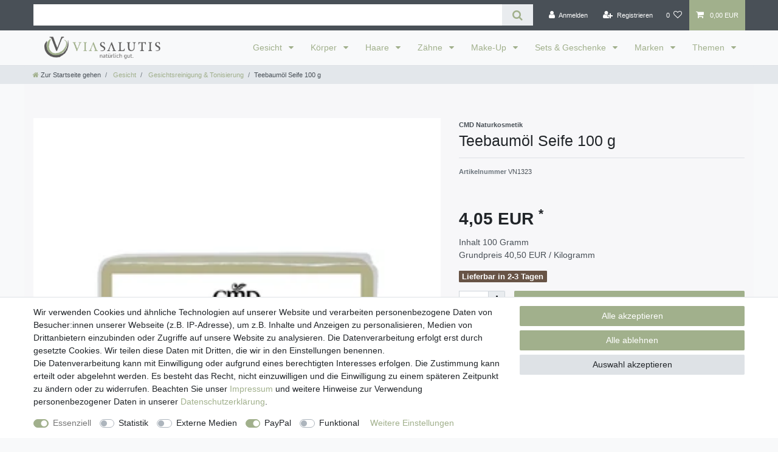

--- FILE ---
content_type: text/html; charset=UTF-8
request_url: https://www.viasalutis.de/rest/io/item/last_seen?templateType=item
body_size: 2422
content:
{"events":[],"data":{"lastSeenItems":{"total":1,"documents":[{"data":{"images":{"all":[{"urlPreview":"https:\/\/cdn03.plentymarkets.com\/8ent9s2yxqb4\/item\/images\/11257\/preview\/teebaumoel-classic-seife---soap-1.jpg","urlMiddle":"https:\/\/cdn03.plentymarkets.com\/8ent9s2yxqb4\/item\/images\/11257\/middle\/teebaumoel-classic-seife---soap-1.jpg","names":{"alternate":"","lang":"de","name":"","imageId":7288},"width":800,"position":0,"height":800,"path":"S3:11257:teebaumoel-classic-seife---soap-1.jpg","cleanImageName":"teebaumoel-classic-seife---soap-1.jpg"}],"variation":[]},"item":{"id":11257,"storeSpecial":null,"manufacturerId":29,"itemType":"default","manufacturer":{"position":0,"externalName":"CMD Naturkosmetik"},"feedbackDecimal":null,"feedbackCount":null,"rebate":0,"salableVariationCount":1,"customsTariffNumber":"","producingCountry":{"names":[]},"condition":{"names":[]}},"texts":{"lang":"de","name3":"CMD Teebaum\u00f6l Seife 100 g","description":"<p>Diese reine Pflanzen\u00f6lseife ist besonders bei unreiner Haut zu empfehlen. Der Zusatz von Bio Teebaum\u00f6l gibt fettiger und irritierter Haut die Pflege, die sie ben\u00f6tigt. Durch die Kompositionhochwertiger Inhaltsstoffe, sowie den Zusatz von Avocado\u00f6l und Honig, ist die Seife besonders hautfreundlich und dadurch bestens zur t\u00e4glichen Reinigung des Gesichts sowie des gesamten K\u00f6rpers geeignet. Sie trocknet die Haut nicht aus. Die Seife hat einen pH-Wert von 10,1.<br>Material: Cellophan - Cellophan wird mit Cellulose aus Holz hergestellt, ist dadurch aus nachwachsenden Rohstoffen produziert und kompostierbar. Cellophan ist, \u00e4hnlich wie Plastikfolie, wasserdicht, aber es hat den Vorteil, Wasser als Dampfmolek\u00fcle durchzulassen, so dass sich innerhalb der Verpackung aus Cellophan kein Schwitzwasser sammelt.<\/p>\n<p>&nbsp;<h4>Inhaltsstoffe<\/h4><\/p>\n<p>Natriumpalmat, Natriumpalmkernelat, Wasser, Glycerin, Honig, Teebaum\u00f6l*, Avocado\u00f6l, Natriumchlorid, Tetranatriumglutamatdiacetat, Natriumhydroxid, Limonen**<br>*Rohstoffe aus kontrolliert biologischem Anbau<br>**Bestandteile nat\u00fcrlicher \u00e4therischer \u00d6le<\/p>\n<h4 style=\"font-size: 13.3333px;\">INCI (INGREDIENTS)<\/h4>\n<p style=\"font-size: 13.3333px;\">&nbsp;Sodium Palmate, Sodium Palm Kernelate, Aqua, Glycerin, Mel, Melaleuca Alternifolia Leaf Oil*, Persea Gratissma Oil, Sodium Chloride, Tetrasodium Glutamate Diacetate, Sodium Hydroxide, Limonene**<br>*Raw materials certified organic<\/p>","urlPath":"cmd-teebaumoel-seife","name2":"CMD Teebaum\u00f6l Seife 100 g","name1":"Teebaum\u00f6l Seife 100 g","shortDescription":"Besonders hautfreundliche Seife f\u00fcr eine reinere Haut"},"defaultCategories":[{"level":2,"sitemap":true,"id":35,"type":"item","linklist":true,"right":"all","parentCategoryId":32,"updatedAt":"2015-12-03T15:03:15+01:00","manually":false,"plentyId":12435}],"variation":{"itemId":11257,"number":"VN1323","availabilityId":3,"maximumOrderQuantity":null,"minimumOrderQuantity":1,"intervalOrderQuantity":0,"releasedAt":null,"name":"","vatId":0,"bundleType":null,"mayShowUnitPrice":true,"availabilityUpdatedAt":"2024-06-12T09:16:57+02:00","availability":{"id":3,"icon":"av3.png","averageDays":3,"createdAt":"2019-08-07 11:02:22","updatedAt":"2019-08-07 11:02:22","names":{"id":3,"availabilityId":3,"lang":"de","name":"Lieferbar in 2-3 Tagen","createdAt":"2019-08-07 11:02:22","updatedAt":"2019-08-07 11:02:22"}},"id":2222,"model":""},"filter":{"isSalable":true,"isSalableAndActive":true,"hasActiveChildren":false,"hasChildren":false},"unit":{"names":{"unitId":3,"lang":"de","name":"Gramm"},"unitOfMeasurement":"GRM","content":100},"properties":[],"hasOrderProperties":false,"hasRequiredOrderProperty":false,"prices":{"default":{"price":{"value":4.05,"formatted":"4,05\u00a0EUR"},"unitPrice":{"value":4.05,"formatted":"4,05\u00a0EUR"},"basePrice":"40,50\u00a0EUR \/ Kilogramm","baseLot":1,"baseUnit":"KGM","baseSinglePrice":40.5,"minimumOrderQuantity":1,"contactClassDiscount":{"percent":0,"amount":0},"categoryDiscount":{"percent":0,"amount":0},"currency":"EUR","lowestPrice":{"value":null,"formatted":""},"vat":{"id":0,"value":19},"isNet":false,"data":{"salesPriceId":1,"price":4.05,"priceNet":3.4033613445378,"basePrice":4.05,"basePriceNet":3.4033613445378,"unitPrice":4.05,"unitPriceNet":3.4033613445378,"lowestPrice":null,"lowestPriceNet":null,"customerClassDiscountPercent":0,"customerClassDiscount":0,"customerClassDiscountNet":0,"categoryDiscountPercent":0,"categoryDiscount":0,"categoryDiscountNet":0,"vatId":0,"vatValue":19,"currency":"EUR","interval":"none","conversionFactor":1,"minimumOrderQuantity":"1.00","updatedAt":"2023-08-14 11:40:17","type":"default","pricePosition":0}},"rrp":{"price":{"value":4.5,"formatted":"4,50\u00a0EUR"},"unitPrice":{"value":4.5,"formatted":"4,50\u00a0EUR"},"basePrice":"45,00\u00a0EUR \/ Kilogramm","baseLot":1,"baseUnit":"KGM","baseSinglePrice":45,"minimumOrderQuantity":1,"contactClassDiscount":{"percent":0,"amount":0},"categoryDiscount":{"percent":0,"amount":0},"currency":"EUR","lowestPrice":{"value":null,"formatted":""},"vat":{"id":0,"value":19},"isNet":false,"data":{"salesPriceId":25,"price":4.5,"priceNet":3.781512605042,"basePrice":4.5,"basePriceNet":3.781512605042,"unitPrice":4.5,"unitPriceNet":3.781512605042,"lowestPrice":null,"lowestPriceNet":null,"customerClassDiscountPercent":0,"customerClassDiscount":0,"customerClassDiscountNet":0,"categoryDiscountPercent":0,"categoryDiscount":0,"categoryDiscountNet":0,"vatId":0,"vatValue":19,"currency":"EUR","interval":"none","conversionFactor":1,"minimumOrderQuantity":"1.00","updatedAt":"2023-08-14 11:40:17","type":"rrp","pricePosition":0}},"set":null,"specialOffer":null,"graduatedPrices":[]},"facets":[],"attributes":[]},"id":2222}],"inactiveVariationIds":[]},"containers":{"2222":{"beforePrices":"","afterPrices":""}}}}

--- FILE ---
content_type: text/javascript; charset=utf-8
request_url: https://cdn03.plentymarkets.com/8ent9s2yxqb4/plugin/3/ceres/js/dist/chunks/ceres-0.js?v=639163a5df2e79f90d826c9a2c815d66901625e6
body_size: 4034
content:
(window["webpackJsonp"] = window["webpackJsonp"] || []).push([[0],{

/***/ "./node_modules/babel-loader/lib/index.js!./node_modules/vue-loader/lib/index.js?!./resources/js/src/app/components/item/QuantityInput.vue?vue&type=script&lang=js&":
/*!***************************************************************************************************************************************************************************!*\
  !*** ./node_modules/babel-loader/lib!./node_modules/vue-loader/lib??vue-loader-options!./resources/js/src/app/components/item/QuantityInput.vue?vue&type=script&lang=js& ***!
  \***************************************************************************************************************************************************************************/
/*! exports provided: default */
/***/ (function(module, __webpack_exports__, __webpack_require__) {

"use strict";
__webpack_require__.r(__webpack_exports__);
/* harmony import */ var core_js_modules_es_number_constructor_js__WEBPACK_IMPORTED_MODULE_0__ = __webpack_require__(/*! core-js/modules/es.number.constructor.js */ "./node_modules/core-js/modules/es.number.constructor.js");
/* harmony import */ var core_js_modules_es_number_constructor_js__WEBPACK_IMPORTED_MODULE_0___default = /*#__PURE__*/__webpack_require__.n(core_js_modules_es_number_constructor_js__WEBPACK_IMPORTED_MODULE_0__);
/* harmony import */ var core_js_modules_es_array_find_js__WEBPACK_IMPORTED_MODULE_1__ = __webpack_require__(/*! core-js/modules/es.array.find.js */ "./node_modules/core-js/modules/es.array.find.js");
/* harmony import */ var core_js_modules_es_array_find_js__WEBPACK_IMPORTED_MODULE_1___default = /*#__PURE__*/__webpack_require__.n(core_js_modules_es_array_find_js__WEBPACK_IMPORTED_MODULE_1__);
/* harmony import */ var core_js_modules_es_string_replace_js__WEBPACK_IMPORTED_MODULE_2__ = __webpack_require__(/*! core-js/modules/es.string.replace.js */ "./node_modules/core-js/modules/es.string.replace.js");
/* harmony import */ var core_js_modules_es_string_replace_js__WEBPACK_IMPORTED_MODULE_2___default = /*#__PURE__*/__webpack_require__.n(core_js_modules_es_string_replace_js__WEBPACK_IMPORTED_MODULE_2__);
/* harmony import */ var core_js_modules_es_regexp_exec_js__WEBPACK_IMPORTED_MODULE_3__ = __webpack_require__(/*! core-js/modules/es.regexp.exec.js */ "./node_modules/core-js/modules/es.regexp.exec.js");
/* harmony import */ var core_js_modules_es_regexp_exec_js__WEBPACK_IMPORTED_MODULE_3___default = /*#__PURE__*/__webpack_require__.n(core_js_modules_es_regexp_exec_js__WEBPACK_IMPORTED_MODULE_3__);
/* harmony import */ var core_js_modules_es_object_keys_js__WEBPACK_IMPORTED_MODULE_4__ = __webpack_require__(/*! core-js/modules/es.object.keys.js */ "./node_modules/core-js/modules/es.object.keys.js");
/* harmony import */ var core_js_modules_es_object_keys_js__WEBPACK_IMPORTED_MODULE_4___default = /*#__PURE__*/__webpack_require__.n(core_js_modules_es_object_keys_js__WEBPACK_IMPORTED_MODULE_4__);
/* harmony import */ var core_js_modules_es_symbol_js__WEBPACK_IMPORTED_MODULE_5__ = __webpack_require__(/*! core-js/modules/es.symbol.js */ "./node_modules/core-js/modules/es.symbol.js");
/* harmony import */ var core_js_modules_es_symbol_js__WEBPACK_IMPORTED_MODULE_5___default = /*#__PURE__*/__webpack_require__.n(core_js_modules_es_symbol_js__WEBPACK_IMPORTED_MODULE_5__);
/* harmony import */ var core_js_modules_es_array_filter_js__WEBPACK_IMPORTED_MODULE_6__ = __webpack_require__(/*! core-js/modules/es.array.filter.js */ "./node_modules/core-js/modules/es.array.filter.js");
/* harmony import */ var core_js_modules_es_array_filter_js__WEBPACK_IMPORTED_MODULE_6___default = /*#__PURE__*/__webpack_require__.n(core_js_modules_es_array_filter_js__WEBPACK_IMPORTED_MODULE_6__);
/* harmony import */ var core_js_modules_es_object_get_own_property_descriptor_js__WEBPACK_IMPORTED_MODULE_7__ = __webpack_require__(/*! core-js/modules/es.object.get-own-property-descriptor.js */ "./node_modules/core-js/modules/es.object.get-own-property-descriptor.js");
/* harmony import */ var core_js_modules_es_object_get_own_property_descriptor_js__WEBPACK_IMPORTED_MODULE_7___default = /*#__PURE__*/__webpack_require__.n(core_js_modules_es_object_get_own_property_descriptor_js__WEBPACK_IMPORTED_MODULE_7__);
/* harmony import */ var core_js_modules_web_dom_collections_for_each_js__WEBPACK_IMPORTED_MODULE_8__ = __webpack_require__(/*! core-js/modules/web.dom-collections.for-each.js */ "./node_modules/core-js/modules/web.dom-collections.for-each.js");
/* harmony import */ var core_js_modules_web_dom_collections_for_each_js__WEBPACK_IMPORTED_MODULE_8___default = /*#__PURE__*/__webpack_require__.n(core_js_modules_web_dom_collections_for_each_js__WEBPACK_IMPORTED_MODULE_8__);
/* harmony import */ var core_js_modules_es_object_get_own_property_descriptors_js__WEBPACK_IMPORTED_MODULE_9__ = __webpack_require__(/*! core-js/modules/es.object.get-own-property-descriptors.js */ "./node_modules/core-js/modules/es.object.get-own-property-descriptors.js");
/* harmony import */ var core_js_modules_es_object_get_own_property_descriptors_js__WEBPACK_IMPORTED_MODULE_9___default = /*#__PURE__*/__webpack_require__.n(core_js_modules_es_object_get_own_property_descriptors_js__WEBPACK_IMPORTED_MODULE_9__);
/* harmony import */ var _helper_number__WEBPACK_IMPORTED_MODULE_10__ = __webpack_require__(/*! ../../helper/number */ "./resources/js/src/app/helper/number.js");
/* harmony import */ var _helper_utils__WEBPACK_IMPORTED_MODULE_11__ = __webpack_require__(/*! ../../helper/utils */ "./resources/js/src/app/helper/utils.js");
/* harmony import */ var _helper_debounce__WEBPACK_IMPORTED_MODULE_12__ = __webpack_require__(/*! ../../helper/debounce */ "./resources/js/src/app/helper/debounce.js");
/* harmony import */ var vuex__WEBPACK_IMPORTED_MODULE_13__ = __webpack_require__(/*! vuex */ "./node_modules/vuex/dist/vuex.esm.js");
function ownKeys(object, enumerableOnly) { var keys = Object.keys(object); if (Object.getOwnPropertySymbols) { var symbols = Object.getOwnPropertySymbols(object); if (enumerableOnly) symbols = symbols.filter(function (sym) { return Object.getOwnPropertyDescriptor(object, sym).enumerable; }); keys.push.apply(keys, symbols); } return keys; }

function _objectSpread(target) { for (var i = 1; i < arguments.length; i++) { var source = arguments[i] != null ? arguments[i] : {}; if (i % 2) { ownKeys(Object(source), true).forEach(function (key) { _defineProperty(target, key, source[key]); }); } else if (Object.getOwnPropertyDescriptors) { Object.defineProperties(target, Object.getOwnPropertyDescriptors(source)); } else { ownKeys(Object(source)).forEach(function (key) { Object.defineProperty(target, key, Object.getOwnPropertyDescriptor(source, key)); }); } } return target; }

function _defineProperty(obj, key, value) { if (key in obj) { Object.defineProperty(obj, key, { value: value, enumerable: true, configurable: true, writable: true }); } else { obj[key] = value; } return obj; }











//
//
//
//
//
//
//
//
//
//
//
//
//
//
//
//
//
//
//
//
//
//
//
//
//
//
//
//
//
//
//
//
//
//
//
//
//
//




/* harmony default export */ __webpack_exports__["default"] = ({
  name: "quantity-input",
  props: {
    value: {
      type: Number,
      required: true
    },
    timeout: {
      type: Number,
      required: false,
      default: 500
    },
    min: {
      type: Number,
      required: false,
      default: 0
    },
    max: {
      type: Number,
      required: false
    },
    interval: {
      type: Number,
      required: false,
      default: 1
    },
    waiting: {
      type: Boolean,
      required: false
    },
    variationId: {
      type: Number,
      required: false
    },
    useAppearance: Boolean
  },
  data: function data() {
    return {
      compValue: this.value,
      compMin: this.min,
      compMax: this.max,
      compInterval: this.interval,
      compDecimals: 0,
      onValueChanged: null
    };
  },
  created: function created() {
    var _this = this;

    this.compInterval = Object(_helper_utils__WEBPACK_IMPORTED_MODULE_11__["defaultValue"])(this.compInterval, 1);
    this.compInterval = this.compInterval === 0 ? 1 : this.compInterval;
    var minDecimals = Object(_helper_number__WEBPACK_IMPORTED_MODULE_10__["floatLength"])(this.min);
    var intervalDecimals = Object(_helper_number__WEBPACK_IMPORTED_MODULE_10__["floatLength"])(this.compInterval);
    this.compDecimals = Math.max(minDecimals, intervalDecimals);
    this.onValueChanged = Object(_helper_debounce__WEBPACK_IMPORTED_MODULE_12__["debounce"])(function () {
      _this.$emit("quantity-change", _this.compValue);
    }, Object(_helper_utils__WEBPACK_IMPORTED_MODULE_11__["defaultValue"])(this.timeout, 500));

    if (!Object(_helper_utils__WEBPACK_IMPORTED_MODULE_11__["isNullOrUndefined"])(this.variationId)) {
      this.fetchQuantityFromBasket();
    }
  },
  computed: _objectSpread({
    variationBasketQuantity: function variationBasketQuantity() {
      var _this2 = this;

      if (Object(_helper_utils__WEBPACK_IMPORTED_MODULE_11__["isNullOrUndefined"])(this.variationId)) {
        return 0;
      }

      if (this.itemSetVariationId <= 0 || this.variationId === this.itemSetVariationId) {
        var basketObject = this.$store.state.basket.items.find(function (variations) {
          return variations.variationId === _this2.variationId;
        });
        return basketObject ? basketObject.quantity : 0;
      }

      return 0;
    },
    isMinimum: function isMinimum() {
      return Object(_helper_utils__WEBPACK_IMPORTED_MODULE_11__["isDefined"])(this.compMin) && this.compValue - this.compInterval < this.compMin;
    },
    isMaximum: function isMaximum() {
      return Object(_helper_utils__WEBPACK_IMPORTED_MODULE_11__["isDefined"])(this.compMax) && this.compValue + this.compInterval > this.compMax;
    },
    minimumHint: function minimumHint() {
      return this.$translate("Ceres::Template.singleItemQuantityMin", {
        min: this.$options.filters.numberFormat(this.compMin)
      });
    },
    maximumHint: function maximumHint() {
      return this.$translate("Ceres::Template.singleItemQuantityMax", {
        max: this.$options.filters.numberFormat(this.max)
      });
    },
    displayValue: function displayValue() {
      return this.$options.filters.numberFormat(this.compValue);
    },
    itemSetVariationId: function itemSetVariationId() {
      if (this.$store.state.items.itemSetId > 0) {
        return this.$store.getters["".concat(this.$store.state.items.itemSetId, "/currentItemVariation")].variation.id;
      }

      return 0;
    }
  }, Object(vuex__WEBPACK_IMPORTED_MODULE_13__["mapState"])({
    basketItems: function basketItems(state) {
      return state.basket.items;
    }
  })),
  watch: {
    variationId: function variationId(newValue) {
      if (Object(_helper_utils__WEBPACK_IMPORTED_MODULE_11__["isDefined"])(newValue)) {
        this.fetchQuantityFromBasket();
      }
    },
    basketItems: {
      handler: function handler(newValue, oldValue) {
        if (Object(_helper_utils__WEBPACK_IMPORTED_MODULE_11__["isDefined"])(this.variationId)) {
          this.fetchQuantityFromBasket();
        }
      },
      deep: true
    },
    min: function min(newValue) {
      this.compMin = newValue;
      this.fetchQuantityFromBasket();
    },
    max: function max(newValue) {
      this.compMax = newValue;
      this.fetchQuantityFromBasket();
    },
    value: function value(newValue, oldValue) {
      if (newValue !== oldValue) {
        this.setValue(newValue);
      }
    },
    interval: function interval(newInterval) {
      this.compInterval = Object(_helper_utils__WEBPACK_IMPORTED_MODULE_11__["defaultValue"])(newInterval, 1);
    }
  },
  methods: {
    increaseValue: function increaseValue() {
      var newValue = Object(_helper_number__WEBPACK_IMPORTED_MODULE_10__["formatFloat"])(this.compValue + this.compInterval, this.compDecimals);

      if ((Object(_helper_utils__WEBPACK_IMPORTED_MODULE_11__["isNullOrUndefined"])(this.compMax) || newValue <= this.compMax) && !this.waiting) {
        this.setValue(newValue);
      }
    },
    decreaseValue: function decreaseValue() {
      var newValue = Object(_helper_number__WEBPACK_IMPORTED_MODULE_10__["formatFloat"])(this.compValue - this.compInterval, this.compDecimals);

      if ((Object(_helper_utils__WEBPACK_IMPORTED_MODULE_11__["isNullOrUndefined"])(this.compMin) || newValue >= this.compMin) && !this.waiting) {
        this.setValue(newValue);
      }
    },
    setValue: function setValue(value) {
      // consider the configured decimal seperator (if the input is typed in the input field)
      if (typeof value === "string") {
        value = value.replace(App.decimalSeparator || ",", ".");
      }

      value = parseFloat(value);

      if (isNaN(value)) {
        value = Object(_helper_utils__WEBPACK_IMPORTED_MODULE_11__["defaultValue"])(this.compMin, 1);
      } // limit new value to min/ max value


      value = Object(_helper_number__WEBPACK_IMPORTED_MODULE_10__["limit"])(value, this.compMin, this.compMax); // make sure, new value is an even multiple of interval

      var diff;

      if (this.variationBasketQuantity === 0 && this.min !== 0) {
        diff = Object(_helper_number__WEBPACK_IMPORTED_MODULE_10__["formatFloat"])((value - this.min) % this.compInterval, this.compDecimals, true);
      } else {
        diff = Object(_helper_number__WEBPACK_IMPORTED_MODULE_10__["formatFloat"])(value % this.compInterval, this.compDecimals, true);
      }

      if (diff > 0 && diff !== this.compInterval) {
        if (diff < this.compInterval / 2) {
          value -= diff;
        } else {
          value += this.compInterval - diff;
        }

        value = Object(_helper_number__WEBPACK_IMPORTED_MODULE_10__["limit"])(value, this.compMin, this.compMax);
      } // cut fraction


      value = Object(_helper_number__WEBPACK_IMPORTED_MODULE_10__["formatFloat"])(value, this.compDecimals);

      if (value !== this.compValue) {
        this.compValue = value;
        this.onValueChanged();
      } else if (!Object(_helper_utils__WEBPACK_IMPORTED_MODULE_11__["isNullOrUndefined"])(this.$refs.quantityInputField)) {
        this.$refs.quantityInputField.value = this.displayValue;
      }
    },
    fetchQuantityFromBasket: function fetchQuantityFromBasket() {
      if (!Object(_helper_utils__WEBPACK_IMPORTED_MODULE_11__["isNullOrUndefined"])(this.min) && this.variationBasketQuantity >= this.min && this.variationBasketQuantity !== 0) {
        // set the minimum value to the interval, if the item is already in the basket
        this.compMin = this.compInterval;
      } else if (this.variationBasketQuantity === 0) {
        // reset the minimum, when item is not in the basket
        this.compMin = this.min;
      }

      if (!Object(_helper_utils__WEBPACK_IMPORTED_MODULE_11__["isNullOrUndefined"])(this.max)) {
        // decrease maximum quantity by quantity of variations already in basket
        this.compMax = this.max - this.variationBasketQuantity;

        if (this.variationBasketQuantity + this.compInterval > this.max) {
          this.compMin = 0;
          this.compMax = 0;
          this.$emit("out-of-stock", true);
        } else {
          this.$emit("out-of-stock", false);
        }
      } else {
        this.$emit("out-of-stock", false);
      }

      this.setValue(this.compMin);
    }
  }
});

/***/ }),

/***/ "./node_modules/vue-loader/lib/loaders/templateLoader.js?!./node_modules/vue-loader/lib/index.js?!./resources/js/src/app/components/item/QuantityInput.vue?vue&type=template&id=62163595&":
/*!*****************************************************************************************************************************************************************************************************************************!*\
  !*** ./node_modules/vue-loader/lib/loaders/templateLoader.js??vue-loader-options!./node_modules/vue-loader/lib??vue-loader-options!./resources/js/src/app/components/item/QuantityInput.vue?vue&type=template&id=62163595& ***!
  \*****************************************************************************************************************************************************************************************************************************/
/*! exports provided: render, staticRenderFns */
/***/ (function(module, __webpack_exports__, __webpack_require__) {

"use strict";
__webpack_require__.r(__webpack_exports__);
/* harmony export (binding) */ __webpack_require__.d(__webpack_exports__, "render", function() { return render; });
/* harmony export (binding) */ __webpack_require__.d(__webpack_exports__, "staticRenderFns", function() { return staticRenderFns; });
var render = function() {
  var _vm = this
  var _h = _vm.$createElement
  var _c = _vm._self._c || _h
  return _c("div", { staticClass: "qty-box d-flex h-100" }, [
    _c("input", {
      ref: "quantityInputField",
      staticClass: "qty-input text-center",
      attrs: {
        type: "text",
        disabled: _vm.waiting,
        "aria-label": _vm.$translate("Ceres::Template.itemQuantityInput")
      },
      domProps: { value: _vm.displayValue },
      on: {
        change: function($event) {
          return _vm.setValue($event.target.value)
        }
      }
    }),
    _vm._v(" "),
    _c("div", { staticClass: "qty-btn-container d-flex flex-column" }, [
      _c(
        "button",
        {
          directives: [
            {
              name: "tooltip",
              rawName: "v-tooltip",
              value: _vm.isMaximum && _vm.compMax !== 0,
              expression: "isMaximum && compMax !== 0"
            }
          ],
          staticClass:
            "btn qty-btn flex-fill d-flex justify-content-center p-0",
          class: {
            disabled: _vm.isMaximum || _vm.waiting,
            "btn-appearance": _vm.useAppearance
          },
          attrs: {
            "data-toggle": "tooltip",
            "data-placement": "top",
            "data-testing": "quantity-btn-increase",
            title: _vm.maximumHint,
            "aria-label": _vm.$translate(
              "Ceres::Template.itemQuantityInputIncrease"
            )
          },
          on: {
            click: function($event) {
              return _vm.increaseValue()
            }
          }
        },
        [
          _c("i", {
            staticClass: "fa fa-plus default-float",
            attrs: { "aria-hidden": "true" }
          })
        ]
      ),
      _vm._v(" "),
      _c(
        "button",
        {
          directives: [
            {
              name: "tooltip",
              rawName: "v-tooltip",
              value: _vm.isMinimum && _vm.compMax !== 0,
              expression: "isMinimum && compMax !== 0"
            }
          ],
          staticClass:
            "btn qty-btn flex-fill d-flex justify-content-center p-0",
          class: {
            disabled: _vm.isMinimum || _vm.waiting,
            "btn-appearance": _vm.useAppearance
          },
          attrs: {
            "data-toggle": "tooltip",
            "data-placement": "bottom",
            "data-testing": "quantity-btn-decrease",
            title: _vm.minimumHint,
            "aria-label": _vm.$translate(
              "Ceres::Template.itemQuantityInputDecrease"
            )
          },
          on: {
            click: function($event) {
              return _vm.decreaseValue()
            }
          }
        },
        [
          _c("i", {
            staticClass: "fa fa-minus default-float",
            attrs: { "aria-hidden": "true" }
          })
        ]
      )
    ])
  ])
}
var staticRenderFns = []
render._withStripped = true



/***/ }),

/***/ "./resources/js/src/app/components/item/QuantityInput.vue":
/*!****************************************************************!*\
  !*** ./resources/js/src/app/components/item/QuantityInput.vue ***!
  \****************************************************************/
/*! exports provided: default */
/***/ (function(module, __webpack_exports__, __webpack_require__) {

"use strict";
__webpack_require__.r(__webpack_exports__);
/* harmony import */ var _QuantityInput_vue_vue_type_template_id_62163595___WEBPACK_IMPORTED_MODULE_0__ = __webpack_require__(/*! ./QuantityInput.vue?vue&type=template&id=62163595& */ "./resources/js/src/app/components/item/QuantityInput.vue?vue&type=template&id=62163595&");
/* harmony import */ var _QuantityInput_vue_vue_type_script_lang_js___WEBPACK_IMPORTED_MODULE_1__ = __webpack_require__(/*! ./QuantityInput.vue?vue&type=script&lang=js& */ "./resources/js/src/app/components/item/QuantityInput.vue?vue&type=script&lang=js&");
/* empty/unused harmony star reexport *//* harmony import */ var _node_modules_vue_loader_lib_runtime_componentNormalizer_js__WEBPACK_IMPORTED_MODULE_2__ = __webpack_require__(/*! ../../../../../../node_modules/vue-loader/lib/runtime/componentNormalizer.js */ "./node_modules/vue-loader/lib/runtime/componentNormalizer.js");





/* normalize component */

var component = Object(_node_modules_vue_loader_lib_runtime_componentNormalizer_js__WEBPACK_IMPORTED_MODULE_2__["default"])(
  _QuantityInput_vue_vue_type_script_lang_js___WEBPACK_IMPORTED_MODULE_1__["default"],
  _QuantityInput_vue_vue_type_template_id_62163595___WEBPACK_IMPORTED_MODULE_0__["render"],
  _QuantityInput_vue_vue_type_template_id_62163595___WEBPACK_IMPORTED_MODULE_0__["staticRenderFns"],
  false,
  null,
  null,
  null
  
)

/* hot reload */
if (false) { var api; }
component.options.__file = "resources/js/src/app/components/item/QuantityInput.vue"
/* harmony default export */ __webpack_exports__["default"] = (component.exports);

/***/ }),

/***/ "./resources/js/src/app/components/item/QuantityInput.vue?vue&type=script&lang=js&":
/*!*****************************************************************************************!*\
  !*** ./resources/js/src/app/components/item/QuantityInput.vue?vue&type=script&lang=js& ***!
  \*****************************************************************************************/
/*! exports provided: default */
/***/ (function(module, __webpack_exports__, __webpack_require__) {

"use strict";
__webpack_require__.r(__webpack_exports__);
/* harmony import */ var _node_modules_babel_loader_lib_index_js_node_modules_vue_loader_lib_index_js_vue_loader_options_QuantityInput_vue_vue_type_script_lang_js___WEBPACK_IMPORTED_MODULE_0__ = __webpack_require__(/*! -!../../../../../../node_modules/babel-loader/lib!../../../../../../node_modules/vue-loader/lib??vue-loader-options!./QuantityInput.vue?vue&type=script&lang=js& */ "./node_modules/babel-loader/lib/index.js!./node_modules/vue-loader/lib/index.js?!./resources/js/src/app/components/item/QuantityInput.vue?vue&type=script&lang=js&");
/* empty/unused harmony star reexport */ /* harmony default export */ __webpack_exports__["default"] = (_node_modules_babel_loader_lib_index_js_node_modules_vue_loader_lib_index_js_vue_loader_options_QuantityInput_vue_vue_type_script_lang_js___WEBPACK_IMPORTED_MODULE_0__["default"]); 

/***/ }),

/***/ "./resources/js/src/app/components/item/QuantityInput.vue?vue&type=template&id=62163595&":
/*!***********************************************************************************************!*\
  !*** ./resources/js/src/app/components/item/QuantityInput.vue?vue&type=template&id=62163595& ***!
  \***********************************************************************************************/
/*! exports provided: render, staticRenderFns */
/***/ (function(module, __webpack_exports__, __webpack_require__) {

"use strict";
__webpack_require__.r(__webpack_exports__);
/* harmony import */ var [base64] = __webpack_require__(/*! -!../../../../../../node_modules/vue-loader/lib/loaders/templateLoader.js??vue-loader-options!../../../../../../node_modules/vue-loader/lib??vue-loader-options!./QuantityInput.vue?vue&type=template&id=62163595& */ "./node_modules/vue-loader/lib/loaders/templateLoader.js?!./node_modules/vue-loader/lib/index.js?!./resources/js/src/app/components/item/QuantityInput.vue?vue&type=template&id=62163595&");
/* harmony reexport (safe) */ __webpack_require__.d(__webpack_exports__, "render", function() { return [base64]["render"]; });

/* harmony reexport (safe) */ __webpack_require__.d(__webpack_exports__, "staticRenderFns", function() { return [base64]["staticRenderFns"]; });



/***/ })

}]);
//# sourceMappingURL=ceres-0.js.map